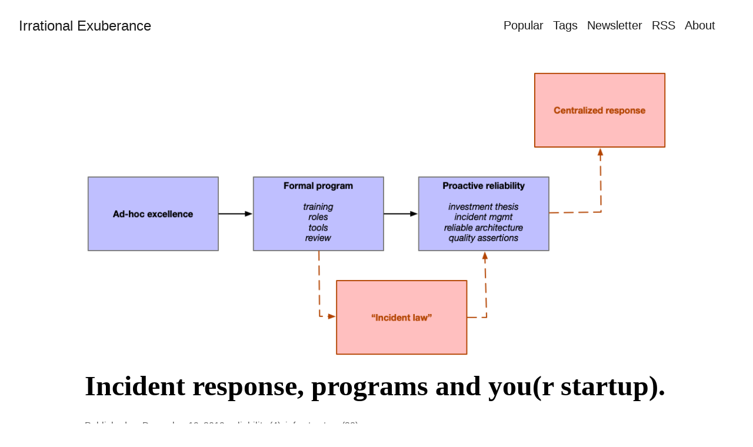

--- FILE ---
content_type: text/html; charset=utf-8
request_url: https://lethain.com/incident-response-programs-and-your-startup/
body_size: 9998
content:
<!doctype html><html lang=en-us><head><meta charset=utf-8><meta http-equiv=X-UA-Compatible content="IE=edge,chrome=1"><title>Incident response, programs and you(r startup). | Irrational Exuberance</title><meta name=viewport content="width=device-width,minimum-scale=1"><meta name=description content="During an incident at Digg, a coworker once quipped, “We serve funny cat pictures, who cares if we’re down for a little while?” If that’s your attitude towards reliability, then you probably don’t need to formalize handling incidents, but if you believe what you’re doing matters &ndash; and maybe today’s a good time to start planning how to walk out that door if you don’t &ndash; then at some point your company is going to have to become predictably reliable."><meta name=generator content="Hugo 0.154.5"><meta name=ROBOTS content="INDEX, FOLLOW"><link rel=stylesheet href=/ananke/dist/main.css_5c99d70a7725bacd4c701e995b969fea.css><link rel=stylesheet href=/static/pygments.css><meta property="og:title" content="Incident response, programs and you(r startup)."><meta property="og:description" content="During an incident at Digg, a coworker once quipped, “We serve funny cat pictures, who cares if we’re down for a little while?” If that’s your attitude towards reliability, then you probably don’t need to formalize handling incidents, but if you believe what you’re doing matters &ndash; and maybe today’s a good time to start planning how to walk out that door if you don’t &ndash; then at some point your company is going to have to become predictably reliable."><meta property="og:type" content="article"><meta property="og:url" content="https://lethain.com/incident-response-programs-and-your-startup/"><meta property="og:image" content="https://lethain.com/static/blog/2019/incident-response-hero.png"><meta property="article:section" content="posts"><meta property="article:published_time" content="2019-12-19T07:00:00-07:00"><meta property="article:modified_time" content="2019-12-19T07:00:00-07:00"><meta itemprop=name content="Incident response, programs and you(r startup)."><meta itemprop=description content="During an incident at Digg, a coworker once quipped, “We serve funny cat pictures, who cares if we’re down for a little while?” If that’s your attitude towards reliability, then you probably don’t need to formalize handling incidents, but if you believe what you’re doing matters – and maybe today’s a good time to start planning how to walk out that door if you don’t – then at some point your company is going to have to become predictably reliable."><meta itemprop=datePublished content="2019-12-19T07:00:00-07:00"><meta itemprop=dateModified content="2019-12-19T07:00:00-07:00"><meta itemprop=wordCount content="2945"><meta itemprop=image content="https://lethain.com/static/author.png"><meta itemprop=keywords content="Reliability,Infrastructure"><meta name=twitter:card content="summary"><meta name=twitter:image content="https://lethain.com/static/blog/2019/incident-response-hero.png"><meta name=twitter:title content="Incident response, programs and you(r startup)."><meta name=twitter:description content="During an incident at Digg, a coworker once quipped, “We serve funny cat pictures, who cares if we’re down for a little while?” If that’s your attitude towards reliability, then you probably don’t need to formalize handling incidents, but if you believe what you’re doing matters &ndash; and maybe today’s a good time to start planning how to walk out that door if you don’t &ndash; then at some point your company is going to have to become predictably reliable."><script defer data-domain=lethain.com src=https://plausible.io/js/script.js></script></head><body class="ma0 avenir bg-white production"><header><div class=bg-white><nav class="pv3 ph3 ph4-ns" role=navigation><div class="flex-l justify-between items-center center"><a href=/ class="f3 fw2 no-underline black-90 dib">Irrational Exuberance</a><div class="flex-l items-center"><ul class="pl0 mr3"><li class="list f5 f4-ns fw4 dib pr3"><a class="no-underline black-90" href=/featured/ title="Popular page">Popular</a></li><li class="list f5 f4-ns fw4 dib pr3"><a class="no-underline black-90" href=/tags/ title="Tags page">Tags</a></li><li class="list f5 f4-ns fw4 dib pr3"><a class="no-underline black-90" href=/newsletter/ title="Newsletter page">Newsletter</a></li><li class="list f5 f4-ns fw4 dib pr3"><a class="no-underline black-90" href=/feeds.xml title="RSS page">RSS</a></li><li class="list f5 f4-ns fw4 dib pr3"><a class="no-underline black-90" href=/about title="About page">About</a></li></ul></div></div></nav></div></header><main class=pb7 role=main><article class="flex-l flex-wrap justify-between mw8 center ph3"><header class="mt4 w-100"><img class=w-100 src=https://lethain.com/static/blog/2019/incident-response-hero.png><h1 class="f1 athelas mt3 mb1">Incident response, programs and you(r startup).</h1><div class=mt4><time class="f5 mid-gray sans-serif" datetime=2019-12-19T07:00:00-07:00>Published on December 19, 2019.
</time><a href=/tags/reliability class="link f5 mid-gray no-underline sans-serif">reliability (4),
</a><a href=/tags/infrastructure class="link f5 mid-gray no-underline sans-serif">infrastructure (38)</a></div></header><div class="nested-copy-line-height lh-copy serif f5 nested-links nested-img mid-gray pr4-l w-two-thirds-l"><p>During an incident at Digg, a coworker once quipped, “We serve funny cat pictures, who cares if we’re down for a little while?” If that’s your attitude towards reliability, then you probably don’t need to formalize handling incidents, but if you believe what you’re doing matters &ndash; and maybe today’s a good time to start planning how to walk out that door if you don’t &ndash; then at some point your company is going to have to become predictably reliable.</p><p>Having worked with a number of companies as they transition from heroic reliability to nonchalant reliability, there are a handful of transitions that <em>can</em> take years to navigate, but <em>can</em> also go much faster. Forewarning streamlines the timeline, skipping the frustration.</p><p>This friction stems from the demands on incident programs shifting as a company scales. They start out with an emphasis on effectively responding to incidents, but with growth they become increasingly responsible for defining the structure and rationale of the company’s investment into reliability. If you haven&rsquo;t previously navigated these shifts, it can be bewildering to see what worked so well early on
become the source of ire.</p><p>Here are my tips to fast-forward past the frustration.</p><h2 id=ad-hoc-excellence>Ad-hoc excellence</h2><p>Even the smallest companies ought to have an <a href=https://increment.com/on-call/on-call-at-any-size/>on-call rotation</a> powered by a tool like <a href=https://www.pagerduty.com/>PagerDuty</a>. A pageable rotation is the starting point for incident response. In the best case, some sort of monitoring triggers an alert; in the slightly worse case, a human &ndash; often a human reading support tickets &ndash; will learn about a problem and automatically trigger an incident. In either case, that alert triggers a shared on-call rotation for the entire company, and folks leap into mitigation.</p><p>This approach works well in a company with a small surface area, as every engineer is familiar enough with the software that having a shared rotation still leads to effective response. It starts to fray as the company scales, where only an increasingly small pool of long-tenured engineers understand enough of the stack to respond to complex indicidents.</p><p>This overreliance on a small, tenured group leads to resentment both directions. Long-tenured folks feel put upon and unsupported by the newer team, and newer folks feel like they’re not being given space to contribute. You’ll often start splitting into multiple on-call rotations for areas with clear interfaces and isolation, but most early codebases follow the <a href=https://lethain.com/reasoning-about-big-balls-of-mud/>big ball of mud</a> pattern and resist decomposition.</p><p>Dependence on the long-tenured cohort becomes untenable as the company keeps growing, which eventually leads to the transition from this ad-hoc approach to a more structured system that promises to effectively incorporate more folks into incident response.
By the time you reach two hundred engineers, it’s <em>definitely</em> time to make the next step,
but even very small companies will benefit from abandoning the ad-hoc to the extent that they&rsquo;re
providing a critical service.</p><h2 id=formal-program>Formal program</h2><p>Adopting a formal incident program doesn&rsquo;t require a huge amount of process,
but it certainly requires more process than the ad-hoc reimagination of incident response
that previously occurred at the beginning of each incident.
This can be challenging as early startups tend to equate structure and inefficiency.</p><p>The structure-is-inefficient mindset is particularly challenging in this case because
the transition from &ldquo;excellence in ad-hoc response&rdquo; to &ldquo;excellence in structured reponse&rdquo; is hard.
Hard enough that you’ll initially get signficantly worse at response.</p><p>Consequently, the first step in this transition is building awareness that it’s going to get worse before it gets better.
It&rsquo;s going to get worse, but the alternative is that it stays bad,
and in a short while you careen over a cliff as the long-tenured team you&rsquo;re
depending on revolts.
There is simply no way for a small team of long-tenured engineers to support a company through
continued rapid growth, and every company must make this transition.</p><p>Once you&rsquo;ve built awareness that it&rsquo;s going to be a rocky switch, you can start laying the
foundation of a durable, scalable incident program. This program will be responsible for
both responding to incidents as they happen (incident response), but also the full lifecycle
of incidents from detection to mitigation (reducing or eliminating the user impact)
to remediation (reducing or eliminating the impact of a repeat incident).</p><p>The pillars of your initial incident program rollout are:</p><ul><li><strong>Incident training</strong> ensures every <em>engineer</em> goes through training on how incident response is handled, allowing them to learn the standardized approach. Equally important, ensure every <em>employee</em> goes through training on how to open an incident.</li><li><strong>Incident tooling</strong> to streamline opening and responding to incidents, as well as supporting the creation of a high-quality incident dataset. Early on you can conflate alerts with incidents, but as your systems’ complexity scales, you’ll have far more alerts than incidents, and some incidents that don’t trigger any alerts. <a href=https://www.blameless.com/>Blameless</a> is quite similar to the internal tooling most companies end up building.</li><li><strong>Incident roles</strong> define concrete roles during incidents, such as the <a href=https://response.pagerduty.com/training/incident_commander/>incident commander</a>, to create a clear separation of concerns between folks mitigating and folks coordinating. It also streamlines getting access to folks to fill each role for a given incident, for example an on-call rotation of incident commanders, an on-call rotation for folks who can do external communication during incidents, and so on.</li><li><strong>Incident review</strong> supports learning from every incident by authoring and discussing incident reports. I&rsquo;ve found it best to review individual incidents in on-demand meetings that include folks with the most context (and time to think!), and use recurring meetings to review batches of similar incidents to extract broader learnings. (As an aside, I think there is a bit of a low-key industry crisis around whether typical approaches to incident review are actually very valuable. If you were to find one place to innovate instead of replicate, this might be it.)</li></ul><p>Many companies roll out those components through a project working group, which works well for the first version, but excellence comes from <a href=https://lethain.com/good-process-is-evolved/>iteratively adapting your approach</a> to your company and systems. That sort of ongoing iteration works best with dedicated teams, which is why the companies that navigate this transition most effectively do so with an <strong>incident tooling team</strong> and an <strong>incident program manager</strong>.</p><p>The incident tooling team is responsible for building incident tooling, treating it as a critical product with workflows, and with the understanding that folks exclusively use their product while under duress. This team&rsquo;s continued investment into tooling lowersa the mental overhead for incident responders, allowing you to rely less on training as you scale, and more on tools that steer towards the right decisions.</p><p>The incident program manager coordinates the day-to-day and meta components of the incident program, studying how well the process is working for teams, and evolving it to better suit.
They look at how the pieces fit together and align it with other organizational processes to ensure it works
in harmony with the broader company systems.</p><p>If you roll out all of these pieces, you can likely get to about five hundred engineers before you run into the next challenge: the emergence of incident lawyers.</p><h2 id=incident-law>Incident law</h2><p>Incidents are very stressful, and often prompt difficult questions like, “Why are we having so many incidents?” Often folks take that question to the team working on the incident program and tooling, curious to understand what they need to prevent more &ndash; or perhaps all &ndash; incidents. It’s quite common for the teams working on incidents to reply that what they need is compliance to the existing process: the system works, if only folks would follow it.</p><p>This leads to a phase of incident programs that I think of as the emergence of <strong>incident law</strong>, facilitated by a cohort of strict incident lawyers, who become so focused on executing the existing process that they lose track of whether the process works.</p><p>When you put too much pressure on any process or team, they start to double down on doing <em>more</em> of what they’re doing <a href=https://lethain.com/learn-when-you-reflect/>as opposed to changing what they’re doing</a> to a new approach that might be more effective. This doubling down during duress traps many incident programs, shifting their full focus towards compliance with the existing process. If you don’t file your tickets on time, you get a strict follow up. If your incident report is missing details, you get a harsh reminder. Over time, the rift between the folks who design incident process and folks who follow incident process begins to widen.</p><p>Although I’m extremely sympathetic to folks who end up in the role of driving compliance, it’s misguided in the case of incident response.
There is an asymmetry in exposure between the folks designing and following incident process.</p><p>The folks designing the process are deep in the details, looking at dozens of incident reports each week and drilling into the process gaps that hampered response. Conversely, the folks following incident response generally experience so few incidents that each incident feels like learning the process from scratch (because the process and tooling has often shifted since their last, infrequent, incident), and they bring good intent but little familiarity to the process. It simply isn’t practical to assume folks who rarely perform a frequently changing process will perform it with mastery, instead you have to assume that they’ll respond as experts on their own code but amateurs at the incident process itself.</p><p>The path out of this quagmire is switching mentality from <strong>owning a process</strong> to instead <strong>owning a product</strong>. Rather than setting goals around ticket completion rates, instead set goals around usability of your workflows. This is only possible with a dedicated engineering team with both a product and a reliability mindset working on tooling, along with an incident program management team who can bring accurate data and user voice into that product to ensure it&rsquo;s effective.</p><p>Until you make the process to product evolution, you’ll increasingly focus on measures of compliance, which are linked to reliability by <em>definition</em> rather than by <em>results</em>.</p><p>As important as it is to escape this “form over function” approach, it’s not quite enough on its own. You also need to evolve from reactively investing in reliability to an approach that supports proactive investment.
Unlike the previous phases, there is no organization size threshold you need to reach before you can leave incident law behind you, rather escaping these legalities is a matter of changing your perspective: sooner is much better than later.</p><hr><p>Advocates of centralized incident response will note that you <em>can</em> have incident responders with mastery in the process by creating a centralized incident response or reliability engineering organization who respond to all (critical?) incidents. I’ll talk about this further down, but roughly my argument is (a) that is quite hard to do well at any scale, (b) it’s impossible to do well until your business lines start to mature, which isn’t yet the case for most 500 person engineering organization undergoing <a href=https://lethain.com/productivity-in-the-age-of-hypergrowth/>hypergrowth</a>.</p><h2 id=proactive-reliability>Proactive reliability</h2><p>Each incident is a gift of learning. From that learning, you’ll identify a bunch of work you could do to increase your reliability. Then you have another incident, and you learn more. You also identify more work. Then you have <em>another</em> incident and pretty soon there is far more work to be done then you’re able to commit resources towards. This often leads to the antipattern of <a href=https://twitter.com/nora_js/status/1204588828243025920>identifying the same remediations for every incident</a>. If the same remediations come up for every incident, doesn’t that mean they’re not useful remediation? Then why do we keep talking about them?</p><p>Any incident program operating at scale will generate more work than the organization can rationally resource at a given time. Reliability <em>is</em> a critical feature for your users, but it is not the _only _feature. As a result, you have to learn how to prioritize reliability work from a proactive perspective across all incidents, and to rely less on prioritizing reliability work reactively from a single-incident perspective.</p><p>There are four ingredients for doing this well: an <em>investment thesis</em>,_ incident management_,_ reliable architecture_, and_ quality assertions._</p><ul><li><p>Your <strong>investment thesis</strong> is a <a href=https://lethain.com/how-to-invest-technical-infrastructure/>structured set of goals and baselines</a> (<a href=https://lethain.com/srecon-emea-2019/>video version from SRECon</a>) that you’ll use to determine the extent you should invest into reliability. This gives you a framework to tradeoff against other business priorities like feature development, market expansion, etc.</p></li><li><p><strong>Incident management</strong> is reviewing incidents <em>in bulk</em> as opposed to individually. Understanding the trends in your incidents allows you to make improvements that prevent entire categories of issues rather than narrow one-off improvements. This allows you to shift from whackamole to creating technical leverage.</p></li><li><p><strong>Reliable architecture</strong> is identifying the <a href=https://lethain.com/forecasting-synthetic-metrics/>fundamental properties that make systems reliable</a> and investing to bake those properties into the systems, workflows and tools that your engineers rely upon. This is the transition from asking folks to identify remediations a priori, to letting them benefit from your reliability team’s years of learning.</p></li><li><p><strong>Quality assertions</strong> are <a href=https://lethain.com/reclaim-unreasonable-software/>an approach for maintaining a baseline of quality</a>, allowing you to maintain important properties in your systems that make it possible to rely on common mitigation tools (e.g. to have confidence that requests are idempotent and it’s safe to shift traffic away from a failing node and reattempt it against a different node when canarying new code).</p></li></ul><p>With all four of these techniques in play, you’re able to transition towards optimal reliability investments based on learnings from your entire cohort of incidents, and step away from treating each incident and remediation as equally important. You’re able to maximize reliability impact per engineering hour, and switch from the role of incident-chaser into the role of business partner making rational tradeoffs.</p><p>The language of process optimization simply doesn&rsquo;t resonate with folks who don’t have a deep intuition around creating and operating reliable systems, which is why this transition is so important to make as your company grows to thousands of engineers. Many organizations never quite land this evolution, which is a shame, because reliability will never get the investment it needs until you’re speaking simultaneously in business impact and technical architecture.</p><h2 id=centralized-mastery>Centralized mastery</h2><p>Once you’ve guided your reliability efforts through these evolutions, you’ll find yourself at an interesting place. You’re making calculated investments into reliability that resonate with the business leaders. Your architecture channels systems towards predictable reliability. You have a healthy product powering incident response and review, that continues to evolve over time.</p><p>Things are looking good.</p><p>Many organizations choose to stop here, and personally I think it’s a rather good stopping place. Others decide that the financial or reputational impact of downtime is so extreme, that they want to continue reducing their time to mitigation by introducing a centralized team that performs incident response for critical systems as their core function rather than an auxiliary function. These teams, <a href=https://lethain.com/expanding-on-sre/>often called Site Reliability Engineering teams</a>, become the line of first response for critical, mature systems.</p><p>The advantage of these teams is that they have enough repetition in incident response to develop mastery in the processes and tools. You no longer have to build incident response tools that are solely optimized for infrequent responders, but can instead expect a high level of consistency, practice and training. They&rsquo;re also valuable for organizations which never created an incident tooling team to begin which,
which often causes the impact of SRE teams and incident tooling teams to be conflated.</p><p>The downside of these teams are two fold. First, they often lack deep expertise in the systems they are managing, which can slow response to novel incidents (and in the long run of an effective incident program, the majority of incidents become novel). Second, they often create a release valve for accountability by the engineering teams building those products, as the feedback loop between implementing unreliability software and being accountable for unreliable software is dampened by the introduction of an additional team.
These concerns rae certainly fixable. For example,
Google requires a minimum reliability threshold before their SRE teams to take on the pager, but requires active management and support.</p><p>Expanding a bit on the first of those downsides, companies which are skilled at incident response focus their incident response on <em>mitigating</em> incidents rather than <em>remediating</em> incidents. It’s critical that the impact to your users or business is resolved, and if at all possible you’d much rather eliminate the impact before going through the steps to understand the contributing factors. As such, having a centralized team forces good hygiene as they’re less familiar with the code and rely more on standardized mitigation techniques like traffic shifting, circuit breaking and so on.</p><p>However, good incident programs use automation to mitigate known failure modes. This means if
your program is working, the majority of your impactful incidents are novel.
This means that centralized response teams are most effective within incident programs which aren&rsquo;t
working well.
My perspective is that if your centralized team is highly effective in mitigating incidents, then it’s likely that your investment into remediating incidents is ineffective. Instead of investing into building out the response function,
debug why you&rsquo;re continuing to have repeat incidents and fix that.</p><h2 id=closing-thoughts>Closing thoughts</h2><p>The most important thing to keep in mind as you invest into reliability is to maintain an intentional balance between the many different perspectives that come into play. You should think of reliability from <a href=https://lethain.com/programs-owning-the-unownable/>an organizational program perspective</a>. You should think of it from <a href=https://lethain.com/forecasting-synthetic-metrics/>an investment thesis perspective</a>. You should think of it from the <a href=https://lethain.com/reclaim-unreasonable-software/>lens of code quality</a>. You should think of it from a <a href=https://lethain.com/product-management-infra-engineering/>product perspective</a>.</p><p>The only thing you <strong>must</strong> <strong>not</strong> do is to lean so heavily on any one perspective that you diminish the others. Keep an open mind, keep a broad set of skills on your team, and keep evolving: excellence is transient because good companies never stop changing.</p><div class="mt6 instapaper_ignoref"></div></div><aside class="w-30-l mt1-l"><div class="bg-light-gray pa3 cf"><p class="f5 mb3">Hi folks. I'm <a href=/about>Will Larson</a>.</p><p class=f5>If you're looking to reach out to me, here are <a href=/ways-i-help/>ways I help</a>.</p><p class="f5 b mb2">Books</p><p class=f5>I wrote
<a href=https://www.amazon.com/Elegant-Puzzle-Systems-Engineering-Management/dp/1732265186>An Elegant Puzzle</a>,
<a href=https://staffeng.com/book>Staff Engineer</a>,
<a href=https://www.amazon.com/Engineering-Executives-Primer-Impactful-Leadership/dp/1098149483/>The Engineering Executive's Primer</a>, and
<a href=https://craftingengstrategy.com/>Crafting Engineering Strategy</a>.</p><p class=cf><div class="fl w-25"><a href=https://www.amazon.com/Elegant-Puzzle-Systems-Engineering-Management/dp/1732265186><img src=/static/blog/2019/aep-small-lq.jpg></a></div><div class="fl w-25"><a href=https://staffeng.com/book><img src=/static/blog/staffeng/StaffEngBookMed.jpg></a></div><div class="fl w-25"><a href=https://www.amazon.com/Engineering-Executives-Primer-Impactful-Leadership/dp/1098149483/><img src=/static/blog/2023/primer-cover-small.jpg></a></div><div class="fl w-25"><a href=https://craftingengstrategy.com/><img src=/static/ces_cover_small.png></a></div></p></div><div class="bg-light-gray pa3 nested-list-reset nested-copy-line-height nested-links"><div class=pb3><p class="f5 b mb2">Newsletter</p><p class="f6 mt0 mb3">If you'd like to get get updates, <a href=/newsletter/>subscribe</a> for weekly emails, or follow my <a href=/feeds.xml>RSS feed</a>.</p><form action=https://buttondown.com/api/emails/embed-subscribe/lethain method=post><input type=email name=email placeholder=you@example.com required class="input-reset ba b--black-20 pa2 w-100 br2 mb2">
<input type=hidden name=tag value=lethain.com>
<input type=hidden name=embed value=1>
<input type=submit value=Subscribe class="b ph3 pv2 input-reset ba b--black bg-white black pointer f6 br2 grow"></form></div><div class=pb3><p class="f5 b mb3">Popular</p><ul class="pa0 list f5"><li class=mb2><a href=/agents-series/>Building internal agents</a></li><li class=mb2><a href=/good-eng-mgmt-is-a-fad/>"Good engineering management" is a fad</a></li><li class=mb2><a href=/orchestration-heavy-leadership-heavy/>Moving from an orchestration-heavy to leadership-heavy management role.</a></li><li class=mb2><a href=/engineering-cost-model/>Eng org seniority-mix model.</a></li><li class=mb2><a href=/quality/>How to create software quality.</a></li></ul></div><div class=pb3><p class="f5 b mb3">Recent</p><ul class="pa0 list f5"><li class=mb2><a href=/everyinc-compound-engineering/>Learning from Every's Compound Engineering</a></li><li class=mb2><a href=/sharing-claude-transcripts/>Sharing Claude transcripts.</a></li><li class=mb2><a href=/newsletter-mailchimp-to-buttondown/>Moved newsletter from Mailchimp to Buttondown.</a></li><li class=mb2><a href=/agents-series/>Building internal agents</a></li><li class=mb2><a href=/agents-iterative-refinement/>Building an internal agent: Iterative prompt and skill refinement</a></li></ul></div><div><p class="f5 b mb3">Related</p><ul class="pa0 list f5"><li class=mb2><a href=/forecasting-synthetic-metrics/>Forecasting synthetic metrics.</a></li><li class=mb2><a href=/dont-follow-the-sun/>Don't follow the sun.</a></li><li class=mb2><a href=/platform-product-fit/>Maintaining platform-product fit.</a></li><li class=mb2><a href=/expanding-on-sre/>Expanding on S[a-z]{3,} Reliability Engineer roles.</a></li><li class=mb2><a href=/srecon-emea-2019/>"Investing in technical infrastructure"</a></li></ul></div></div></aside></article></main><footer class="bg-grey bottom-0 pa3 tc" role=contentinfo><div class="flex justify-between"><a class="f6 fw4 no-underline black-50 dn dib-ns pv2 ph3" href=https://lethain.com/>&copy; Will Larson 2026
</a><a class="f5 fw4 no-underline black-50 dn dib-ns pv2 ph4" href=/tags/>Tags
</a><a class="f5 fw4 no-underline black-50 dn dib-ns pv2 ph4" href=/newsletter/>Newsletter
</a><a class="f5 fw4 no-underline black-50 dn dib-ns pv2 ph4" href=/feeds.xml>RSS
</a><a class="f5 fw4 no-underline black-50 dn dib-ns pv2 ph4" href=/about/>About</a></div></footer></body></html>